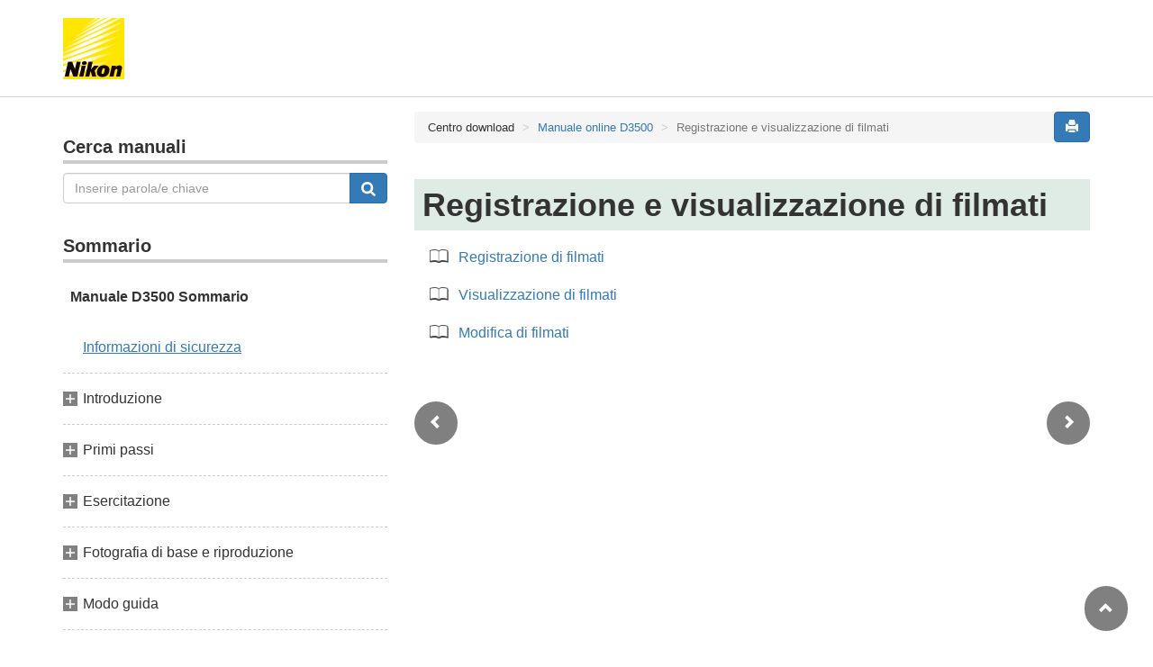

--- FILE ---
content_type: text/html
request_url: https://onlinemanual.nikonimglib.com/d3500/it/11_movies_00.html
body_size: 21665
content:
<!DOCTYPE html>
<html lang="it"><!-- 6MB4401H-01_H1100-01 --><head>
<meta charset="utf-8">
<meta http-equiv="X-UA-Compatible" content="IE=edge">
<meta name="viewport" content="width=device-width, initial-scale=1">
<meta name="description" content="">
<meta name="author" content="Nikon Corporation">
<link rel="icon" href="favicon.ico">

<title>Registrazione e visualizzazione di filmati</title><!-- Bootstrap core CSS --><link rel="stylesheet" href="../css/bootstrap.min.css" type="text/css" media="all"><!-- Pure Drawer CSS --><link rel="stylesheet" href="../css/pure-drawer.min.css" type="text/css" media="screen and (max-width: 991px)"><!-- Custom styles for this template --><link rel="stylesheet" href="css/dslr_master2018.css" type="text/css" media="all">
<link rel="stylesheet" href="css/print.css" type="text/css" media="print"><!-- HTML5 shim and Respond.js for IE8 support of HTML5 elements and media queries --> <!-- WARNING: Respond.js doesn't work if you view the page via file:// --> <!--[if lt IE 9]>
<script src="https://oss.maxcdn.com/html5shiv/3.7.2/html5shiv.min.js"></script>
<script src="https://oss.maxcdn.com/respond/1.4.2/respond.min.js"></script>
<![endif]--></head>

<body>
<div class="pure-container" data-effect="pure-effect-push">

<input type="checkbox" id="pure-toggle-right" class="pure-toggle hidden-md hidden-lg" data-toggle="right"/>
<label class="pure-toggle-label hidden-md hidden-lg" for="pure-toggle-right" data-toggle-label="right"><span class="pure-toggle-icon"></span></label>

<div class="pure-pusher-container">
<div class="pure-pusher"><!-- header css -->
<style type="text/css">
header {height: 108px; border-bottom: 1px solid #d4d4d4; margin-bottom: 1em; padding-top: 20px;}
.header-logo {height: 68px; width: 68px; margin-right: 1em;}
@media (max-width: 599px) {
    header {height: 68px; padding-top: 15px;}
    .header-logo {height: 40px; width: 40px; margin-right: 0.5em;}
}
</style>
<!-- /header css -->

<header id="page-top">
<div class="container">
<p class="mb0"><a href="https://downloadcenter.nikonimglib.com/"><img src="/common/img/logo_01.png" alt="Nikon" class="header-logo va_bottom"></a></p>
</div>
</header><div class="container" role="main">

<div class="row">
<div class="col-md-4 hidden-xs hidden-sm">
<nav class="toc">﻿<p class="toc_title toc_title_search">Cerca manuali</p>
<form id="commonSearch" role="search" name="commonSearch" action="search_result.html" method="get">
<div class="input-group mb2em">
<input type="text" class="form-control" placeholder="Inserire parola/e chiave"  name="q" value="">
<input type="hidden" value="0" name="offset">
<span class="input-group-btn">
<button class="btn btn-primary" type="submit" title="Ricerca"><img src="css/i_search_wt.svg" alt="" width="16px" height="16px"></button>
</span>
</div>
</form>

<p class="toc_title">Sommario</p>
<p class="home nav00"><a href="index.html">Manuale D3500 Sommario</a></p>
<p class="toc_direct nav01_01"><a href="01_front_matter_01.html">Informazioni di sicurezza</a></p>
<p class="chapter_title nav02">Introduzione</p>
<ul>
<li class="nav02_01"><a href="02_introduction_01.html">Introduzione alla fotocamera</a></li>
</ul>
<p class="chapter_title nav03">Primi passi</p>
<ul>
<li class="nav03_01"><a href="03_first_steps_01.html">Fissare la cinghia della fotocamera</a></li>
<li class="nav03_02"><a href="03_first_steps_02.html">Caricare la batteria ricaricabile</a></li>
<li class="nav03_03"><a href="03_first_steps_03.html">Inserire la batteria ricaricabile e una card di memoria</a></li>
<li class="nav03_04"><a href="03_first_steps_04.html">Collegamento di un obiettivo</a></li>
<li class="nav03_05"><a href="03_first_steps_05.html">Impostazione della fotocamera</a></li>
<li class="nav03_06"><a href="03_first_steps_06.html">Messa a fuoco del mirino</a></li>
</ul>
<p class="chapter_title nav04">Esercitazione</p>
<ul>
<li class="nav04_01"><a href="04_tutorial_01.html">Menu della fotocamera: una panoramica</a></li>
<li class="nav04_02"><a href="04_tutorial_02.html">Il livello della batteria ricaricabile e il numero di esposizioni rimanenti</a></li>
</ul>
<p class="chapter_title nav05">Fotografia di base e riproduzione</p>
<ul>
<li class="nav05_01"><a href="05_basic_01.html">Modi &quot;Inquadra e scatta&quot; (<span class="wf-icn1">i</span> e <span class="wf-icn1">j</span>)</a></li>
<li class="nav05_02"><a href="05_basic_02.html">Riproduzione di base</a></li>
</ul>
<p class="chapter_title nav06">Modo guida</p>
<ul>
<li class="nav06_01"><a href="06_guide_mode_01.html">La guida</a></li>
</ul>
<p class="chapter_title nav07">Far corrispondere le impostazioni al soggetto o alla situazione (Modo scena)</p>
<ul>
<li class="nav07_01"><a href="07_scene_mode_01.html">Modo scena</a></li>
</ul>
<p class="chapter_title nav08">Effetti speciali</p>
<ul>
<li class="nav08_01"><a href="08_special_effects_01.html">Effetti speciali</a></li>
<li class="nav08_02"><a href="08_special_effects_02.html">Opzioni disponibili in Live view</a></li>
</ul>
<p class="chapter_title nav09">Pi&ugrave; info sulla fotografia</p>
<ul>
<li class="nav09_01"><a href="09_more_on_photography_01.html">Scelta di un modo di scatto</a></li>
<li class="nav09_02"><a href="09_more_on_photography_02.html">Scatto continuo (Modo sequenza)</a></li>
<li class="nav09_03"><a href="09_more_on_photography_03.html">Scatto silenzioso</a></li>
<li class="nav09_04"><a href="09_more_on_photography_04.html">Modo autoscatto</a></li>
<li class="nav09_05"><a href="09_more_on_photography_05.html">Messa a fuoco</a></li>
<li class="nav09_06"><a href="09_more_on_photography_06.html">Qualit&agrave; e dimensione dell&apos;immagine</a></li>
<li class="nav09_07"><a href="09_more_on_photography_07.html">Uso del flash incorporato</a></li>
<li class="nav09_08"><a href="09_more_on_photography_08.html">Sensibilit&agrave; ISO</a></li>
</ul>
<p class="chapter_title nav10">Modi P, S, A e M</p>
<ul>
<li class="nav10_01"><a href="10_psam_modes_01.html">Tempo di posa e diaframma</a></li>
<li class="nav10_02"><a href="10_psam_modes_02.html">Esposizione</a></li>
<li class="nav10_03"><a href="10_psam_modes_03.html">Preservare i dettagli nelle alte luci e nelle ombre</a></li>
<li class="nav10_04"><a href="10_psam_modes_04.html">Bilanciamento del bianco</a></li>
<li class="nav10_05"><a href="10_psam_modes_05.html">Picture Control</a></li>
</ul>
<p class="chapter_title nav11">Registrazione e visualizzazione di filmati</p>
<ul>
<li class="nav11_01"><a href="11_movies_01.html">Registrazione di filmati</a></li>
<li class="nav11_02"><a href="11_movies_02.html">Visualizzazione di filmati</a></li>
<li class="nav11_03"><a href="11_movies_03.html">Modifica di filmati</a></li>
</ul>
<p class="chapter_title nav12">Ulteriori informazioni sulla riproduzione</p>
<ul>
<li class="nav12_01"><a href="12_more_on_playback_01.html">Visualizzazione di immagini</a></li>
<li class="nav12_02"><a href="12_more_on_playback_02.html">Informazioni sulla foto</a></li>
<li class="nav12_03"><a href="12_more_on_playback_03.html">Uno sguardo pi&ugrave; da vicino: zoom in riproduzione</a></li>
<li class="nav12_04"><a href="12_more_on_playback_04.html">Protezione contro la cancellazione delle foto</a></li>
<li class="nav12_05"><a href="12_more_on_playback_05.html">Classificazione delle immagini</a></li>
<li class="nav12_06"><a href="12_more_on_playback_06.html">Selezione di foto per il caricamento</a></li>
<li class="nav12_07"><a href="12_more_on_playback_07.html">Cancellazione di foto</a></li>
<li class="nav12_08"><a href="12_more_on_playback_08.html">Slide show</a></li>
</ul>
<p class="chapter_title nav13">Collegamenti</p>
<ul>
<li class="nav13_01"><a href="13_connections_01.html">Connessione tramite SnapBridge</a></li>
<li class="nav13_02"><a href="13_connections_02.html">Installazione di ViewNX-i</a></li>
<li class="nav13_03"><a href="13_connections_03.html">Copia di immagini sul computer</a></li>
<li class="nav13_04"><a href="13_connections_04.html">Stampa di foto</a></li>
<li class="nav13_05"><a href="13_connections_05.html">Visualizzazione delle foto su un televisore</a></li>
</ul>
<p class="chapter_title nav14">Menu della fotocamera</p>
<ul>
<li class="nav14_01"><a href="14_menu_01.html"><span class="wf-icn2">D</span> Il menu riproduzione: <em>gestione delle immagini</em></a></li>
<li class="nav14_02"><a href="14_menu_02.html"><span class="wf-icn2">C</span> Il menu di ripresa: <em>opzioni di ripresa</em></a></li>
<li class="nav14_03"><a href="14_menu_03.html"><span class="wf-icn2">B</span> Il menu impostazioni: <em>impostazione della fotocamera</em></a></li>
<li class="nav14_04"><a href="14_menu_04.html"><span class="wf-icn2">N</span> Il menu di ritocco: <em>creazione di copie ritoccate</em></a></li>
<li class="nav14_05"><a href="14_menu_05.html"><span class="wf-icn2">m</span> Impostazioni recenti</a></li>
</ul>
<p class="chapter_title nav15">Risoluzione dei problemi</p>
<ul>
<li class="nav15_01"><a href="15_troubleshooting_01.html">Problemi e soluzioni</a></li>
<li class="nav15_02"><a href="15_troubleshooting_02.html">Messaggi di errore</a></li>
</ul>
<p class="chapter_title nav16">Note tecniche</p>
<ul>
<li class="nav16_01"><a href="16_technical_notes_01.html">Obiettivi compatibili</a></li>
<li class="nav16_02"><a href="16_technical_notes_02.html">Unit&agrave; flash compatibili</a></li>
<li class="nav16_03"><a href="16_technical_notes_03.html">Altri accessori</a></li>
<li class="nav16_04"><a href="16_technical_notes_04.html">Cura della fotocamera</a></li>
<li class="nav16_05"><a href="16_technical_notes_05.html">Cura della fotocamera e della batteria ricaricabile: precauzioni</a></li>
<li class="nav16_06"><a href="16_technical_notes_06.html">Impostazioni disponibili</a></li>
<li class="nav16_07"><a href="16_technical_notes_07.html">Specifiche</a></li>
<li class="nav16_08"><a href="16_technical_notes_08.html">Capacit&agrave; della card di memoria</a></li>
<li class="nav16_09"><a href="16_technical_notes_09.html">Durata della batteria</a></li>
</ul>
<p class="chapter_title nav17">Kit di obiettivi</p>
<ul>
<li class="nav17_01"><a href="17_kit_lenses_01.html">Obiettivi AF-P DX NIKKOR 18–55 mm f/3.5–5.6G VR</a></li>
<li class="nav17_02"><a href="17_kit_lenses_02.html">Obiettivi AF-P DX NIKKOR 70–300 mm f/4.5–6.3G ED VR e AF-P DX NIKKOR 70–300 mm f/4.5–6.3G ED</a></li>
</ul></nav>
</div><!-- /col --><div class="col-xs-12 col-md-8">
<button type="button" class="btn btn-primary pull-right print"><span class="glyphicon glyphicon-print"></span></button>
<ol class="breadcrumb">
<li>Centro download</li>
<li><a href="index.html">Manuale online D3500</a></li>
<li class="active">Registrazione e visualizzazione di filmati</li>
</ol>

<div class="page-header">
<h1>Registrazione e visualizzazione di filmati</h1>
</div>

<ul class="link-list">
<li><a href="11_movies_01.html">Registrazione di filmati</a></li>
<li><a href="11_movies_02.html">Visualizzazione di filmati</a></li>
<li><a href="11_movies_03.html">Modifica di filmati</a></li>
</ul>

<nav class="hidden-print">
<ul class="pager">
<li class="previous"><a href="10_psam_modes_05.html"><span class="glyphicon glyphicon-chevron-left"></span></a></li>
<li class="next"><a href="11_movies_01.html"><span class="glyphicon glyphicon-chevron-right"></span></a></li>
</ul>
</nav>

<div id="nav-page-top">
<p class="pager"><a href="#page-top"><span class="glyphicon glyphicon-chevron-up"></span></a></p>
</div>
</div><!-- /col --></div><!-- /row --></div><!-- /container --> <!-- footer css -->
<style type="text/css">
footer {margin-bottom: 4em; border-top: #d4d4d4 solid 1px; padding-top: 1em;}
footer .text-muted {font-size: small;}
</style>
<!-- /footer css -->

<footer class="footer hidden-print">
<div class="container">
<ul class="list-inline pull-left text-muted">
<li><i class="glyphicon glyphicon-chevron-right"></i>&nbsp;<a href="https://www.nikon.com/privacy/index.htm">Privacy</a></li>
<li><i class="glyphicon glyphicon-chevron-right"></i>&nbsp;<a href="https://www.nikon.com/usage/index.htm">Term of Use</a></li>
</ul>
<p class="text-muted text-right">&copy;
<script type="text/javascript">
myDate = new Date() ;myYear = myDate.getFullYear ();document.write(myYear);
</script>
Nikon Corporation</p>
</div>
</footer></div><!-- /pure-pusher --></div><!-- /pure-pusher-container --><nav class="toc pure-drawer hidden-md hidden-lg hidden-print" data-position="right">﻿<p class="toc_title toc_title_search">Cerca manuali</p>
<form id="commonSearch" role="search" name="commonSearch" action="search_result.html" method="get">
<div class="input-group mb2em">
<input type="text" class="form-control" placeholder="Inserire parola/e chiave"  name="q" value="">
<input type="hidden" value="0" name="offset">
<span class="input-group-btn">
<button class="btn btn-primary" type="submit" title="Ricerca"><img src="css/i_search_wt.svg" alt="" width="16px" height="16px"></button>
</span>
</div>
</form>

<p class="toc_title">Sommario</p>
<p class="home nav00"><a href="index.html">Manuale D3500 Sommario</a></p>
<p class="toc_direct nav01_01"><a href="01_front_matter_01.html">Informazioni di sicurezza</a></p>
<p class="chapter_title nav02">Introduzione</p>
<ul>
<li class="nav02_01"><a href="02_introduction_01.html">Introduzione alla fotocamera</a></li>
</ul>
<p class="chapter_title nav03">Primi passi</p>
<ul>
<li class="nav03_01"><a href="03_first_steps_01.html">Fissare la cinghia della fotocamera</a></li>
<li class="nav03_02"><a href="03_first_steps_02.html">Caricare la batteria ricaricabile</a></li>
<li class="nav03_03"><a href="03_first_steps_03.html">Inserire la batteria ricaricabile e una card di memoria</a></li>
<li class="nav03_04"><a href="03_first_steps_04.html">Collegamento di un obiettivo</a></li>
<li class="nav03_05"><a href="03_first_steps_05.html">Impostazione della fotocamera</a></li>
<li class="nav03_06"><a href="03_first_steps_06.html">Messa a fuoco del mirino</a></li>
</ul>
<p class="chapter_title nav04">Esercitazione</p>
<ul>
<li class="nav04_01"><a href="04_tutorial_01.html">Menu della fotocamera: una panoramica</a></li>
<li class="nav04_02"><a href="04_tutorial_02.html">Il livello della batteria ricaricabile e il numero di esposizioni rimanenti</a></li>
</ul>
<p class="chapter_title nav05">Fotografia di base e riproduzione</p>
<ul>
<li class="nav05_01"><a href="05_basic_01.html">Modi &quot;Inquadra e scatta&quot; (<span class="wf-icn1">i</span> e <span class="wf-icn1">j</span>)</a></li>
<li class="nav05_02"><a href="05_basic_02.html">Riproduzione di base</a></li>
</ul>
<p class="chapter_title nav06">Modo guida</p>
<ul>
<li class="nav06_01"><a href="06_guide_mode_01.html">La guida</a></li>
</ul>
<p class="chapter_title nav07">Far corrispondere le impostazioni al soggetto o alla situazione (Modo scena)</p>
<ul>
<li class="nav07_01"><a href="07_scene_mode_01.html">Modo scena</a></li>
</ul>
<p class="chapter_title nav08">Effetti speciali</p>
<ul>
<li class="nav08_01"><a href="08_special_effects_01.html">Effetti speciali</a></li>
<li class="nav08_02"><a href="08_special_effects_02.html">Opzioni disponibili in Live view</a></li>
</ul>
<p class="chapter_title nav09">Pi&ugrave; info sulla fotografia</p>
<ul>
<li class="nav09_01"><a href="09_more_on_photography_01.html">Scelta di un modo di scatto</a></li>
<li class="nav09_02"><a href="09_more_on_photography_02.html">Scatto continuo (Modo sequenza)</a></li>
<li class="nav09_03"><a href="09_more_on_photography_03.html">Scatto silenzioso</a></li>
<li class="nav09_04"><a href="09_more_on_photography_04.html">Modo autoscatto</a></li>
<li class="nav09_05"><a href="09_more_on_photography_05.html">Messa a fuoco</a></li>
<li class="nav09_06"><a href="09_more_on_photography_06.html">Qualit&agrave; e dimensione dell&apos;immagine</a></li>
<li class="nav09_07"><a href="09_more_on_photography_07.html">Uso del flash incorporato</a></li>
<li class="nav09_08"><a href="09_more_on_photography_08.html">Sensibilit&agrave; ISO</a></li>
</ul>
<p class="chapter_title nav10">Modi P, S, A e M</p>
<ul>
<li class="nav10_01"><a href="10_psam_modes_01.html">Tempo di posa e diaframma</a></li>
<li class="nav10_02"><a href="10_psam_modes_02.html">Esposizione</a></li>
<li class="nav10_03"><a href="10_psam_modes_03.html">Preservare i dettagli nelle alte luci e nelle ombre</a></li>
<li class="nav10_04"><a href="10_psam_modes_04.html">Bilanciamento del bianco</a></li>
<li class="nav10_05"><a href="10_psam_modes_05.html">Picture Control</a></li>
</ul>
<p class="chapter_title nav11">Registrazione e visualizzazione di filmati</p>
<ul>
<li class="nav11_01"><a href="11_movies_01.html">Registrazione di filmati</a></li>
<li class="nav11_02"><a href="11_movies_02.html">Visualizzazione di filmati</a></li>
<li class="nav11_03"><a href="11_movies_03.html">Modifica di filmati</a></li>
</ul>
<p class="chapter_title nav12">Ulteriori informazioni sulla riproduzione</p>
<ul>
<li class="nav12_01"><a href="12_more_on_playback_01.html">Visualizzazione di immagini</a></li>
<li class="nav12_02"><a href="12_more_on_playback_02.html">Informazioni sulla foto</a></li>
<li class="nav12_03"><a href="12_more_on_playback_03.html">Uno sguardo pi&ugrave; da vicino: zoom in riproduzione</a></li>
<li class="nav12_04"><a href="12_more_on_playback_04.html">Protezione contro la cancellazione delle foto</a></li>
<li class="nav12_05"><a href="12_more_on_playback_05.html">Classificazione delle immagini</a></li>
<li class="nav12_06"><a href="12_more_on_playback_06.html">Selezione di foto per il caricamento</a></li>
<li class="nav12_07"><a href="12_more_on_playback_07.html">Cancellazione di foto</a></li>
<li class="nav12_08"><a href="12_more_on_playback_08.html">Slide show</a></li>
</ul>
<p class="chapter_title nav13">Collegamenti</p>
<ul>
<li class="nav13_01"><a href="13_connections_01.html">Connessione tramite SnapBridge</a></li>
<li class="nav13_02"><a href="13_connections_02.html">Installazione di ViewNX-i</a></li>
<li class="nav13_03"><a href="13_connections_03.html">Copia di immagini sul computer</a></li>
<li class="nav13_04"><a href="13_connections_04.html">Stampa di foto</a></li>
<li class="nav13_05"><a href="13_connections_05.html">Visualizzazione delle foto su un televisore</a></li>
</ul>
<p class="chapter_title nav14">Menu della fotocamera</p>
<ul>
<li class="nav14_01"><a href="14_menu_01.html"><span class="wf-icn2">D</span> Il menu riproduzione: <em>gestione delle immagini</em></a></li>
<li class="nav14_02"><a href="14_menu_02.html"><span class="wf-icn2">C</span> Il menu di ripresa: <em>opzioni di ripresa</em></a></li>
<li class="nav14_03"><a href="14_menu_03.html"><span class="wf-icn2">B</span> Il menu impostazioni: <em>impostazione della fotocamera</em></a></li>
<li class="nav14_04"><a href="14_menu_04.html"><span class="wf-icn2">N</span> Il menu di ritocco: <em>creazione di copie ritoccate</em></a></li>
<li class="nav14_05"><a href="14_menu_05.html"><span class="wf-icn2">m</span> Impostazioni recenti</a></li>
</ul>
<p class="chapter_title nav15">Risoluzione dei problemi</p>
<ul>
<li class="nav15_01"><a href="15_troubleshooting_01.html">Problemi e soluzioni</a></li>
<li class="nav15_02"><a href="15_troubleshooting_02.html">Messaggi di errore</a></li>
</ul>
<p class="chapter_title nav16">Note tecniche</p>
<ul>
<li class="nav16_01"><a href="16_technical_notes_01.html">Obiettivi compatibili</a></li>
<li class="nav16_02"><a href="16_technical_notes_02.html">Unit&agrave; flash compatibili</a></li>
<li class="nav16_03"><a href="16_technical_notes_03.html">Altri accessori</a></li>
<li class="nav16_04"><a href="16_technical_notes_04.html">Cura della fotocamera</a></li>
<li class="nav16_05"><a href="16_technical_notes_05.html">Cura della fotocamera e della batteria ricaricabile: precauzioni</a></li>
<li class="nav16_06"><a href="16_technical_notes_06.html">Impostazioni disponibili</a></li>
<li class="nav16_07"><a href="16_technical_notes_07.html">Specifiche</a></li>
<li class="nav16_08"><a href="16_technical_notes_08.html">Capacit&agrave; della card di memoria</a></li>
<li class="nav16_09"><a href="16_technical_notes_09.html">Durata della batteria</a></li>
</ul>
<p class="chapter_title nav17">Kit di obiettivi</p>
<ul>
<li class="nav17_01"><a href="17_kit_lenses_01.html">Obiettivi AF-P DX NIKKOR 18–55 mm f/3.5–5.6G VR</a></li>
<li class="nav17_02"><a href="17_kit_lenses_02.html">Obiettivi AF-P DX NIKKOR 70–300 mm f/4.5–6.3G ED VR e AF-P DX NIKKOR 70–300 mm f/4.5–6.3G ED</a></li>
</ul></nav>

<label class="pure-overlay" for="pure-toggle-right" data-overlay="right"></label>
</div><!-- /pure-container --> <!-- Bootstrap core JavaScript
================================================== --> <!-- Placed at the end of the document so the pages load faster --><script src="../js/jquery-1.11.3.min.js"></script>
<script src="../js/bootstrap.min.js"></script><!-- IE10 viewport hack for Surface/desktop Windows 8 bug --><script src="../js/ie10-viewport-bug-workaround.js"></script><!-- Custom Script for this template --><script src="../js/dslr_master.js"></script>
<script type="text/javascript">
$(function(){
	// navigation style
	$(".nav11").addClass("on");
	$(".nav11").next().css("display", "block");
});
</script><!--[Analytics]-->
<script type="text/javascript" src="https://downloadcenter.nikonimglib.com/common2/js/s_code.js"></script>
<!--[Analytics]--></body>
</html>


--- FILE ---
content_type: text/css
request_url: https://onlinemanual.nikonimglib.com/d3500/it/css/webfont.css
body_size: 6099
content:
@charset "utf-8";

/* custom font 
-------------------------------------------------- */
@font-face {
	font-family: '00pletc';
	src: url('../../fonts/00pletc.eot');
	src: url('../../fonts/00pletc.eot?#iefix') format('embedded-opentype'),
		url('../../fonts/00pletc.woff2') format('woff2'),
		url('../../fonts/00pletc.woff') format('woff'),
		url('../../fonts/00pletc.ttf') format('truetype'),
		url('../../fonts/00pletc.svg#00pletcregular') format('svg');
	font-weight: normal;
	font-style: normal;
}

@font-face {
	font-family: '01xnb';
	src: url('../../fonts/01xnb.eot');
	src: url('../../fonts/01xnb.eot?#iefix') format('embedded-opentype'),
		url('../../fonts/01xnb.woff2') format('woff2'),
		url('../../fonts/01xnb.woff') format('woff'),
		url('../../fonts/01xnb.ttf') format('truetype'),
		url('../../fonts/01xnb.svg#01xnbregular') format('svg');
	font-weight: normal;
	font-style: normal;
}

@font-face {
	font-family: 'd14jaicn1';
	src: url('../../fonts/d14jaicn1.eot');
	src: url('../../fonts/d14jaicn1.eot?#iefix') format('embedded-opentype'),
		url('../../fonts/d14jaicn1.woff2') format('woff2'),
		url('../../fonts/d14jaicn1.woff') format('woff'),
		url('../../fonts/d14jaicn1.ttf') format('truetype'),
		url('../../fonts/d14jaicn1.svg#d14jaicn1regular') format('svg');
	font-weight: normal;
	font-style: normal;
}

@font-face {
	font-family: 'd14jaicn2';
	src: url('../../fonts/d14jaicn2.eot');
	src: url('../../fonts/d14jaicn2.eot?#iefix') format('embedded-opentype'),
		url('../../fonts/d14jaicn2.woff2') format('woff2'),
		url('../../fonts/d14jaicn2.woff') format('woff'),
		url('../../fonts/d14jaicn2.ttf') format('truetype'),
		url('../../fonts/d14jaicn2.svg#d14jaicn2regular') format('svg');
	font-weight: normal;
	font-style: normal;
}

@font-face {
	font-family: 'd14jaicn3';
	src: url('../../fonts/d14jaicn3.eot');
	src: url('../../fonts/d14jaicn3.eot?#iefix') format('embedded-opentype'),
		url('../../fonts/d14jaicn3.woff2') format('woff2'),
		url('../../fonts/d14jaicn3.woff') format('woff'),
		url('../../fonts/d14jaicn3.ttf') format('truetype'),
		url('../../fonts/d14jaicn3.svg#d14jaicn3regular') format('svg');
	font-weight: normal;
	font-style: normal;
}

@font-face {
	font-family: 'd14jaicn4';
	src: url('../../fonts/d14jaicn4.eot');
	src: url('../../fonts/d14jaicn4.eot?#iefix') format('embedded-opentype'),
		url('../../fonts/d14jaicn4.woff2') format('woff2'),
		url('../../fonts/d14jaicn4.woff') format('woff'),
		url('../../fonts/d14jaicn4.ttf') format('truetype'),
		url('../../fonts/d14jaicn4.svg#d14jaicn4regular') format('svg');
	font-weight: normal;
	font-style: normal;
}

@font-face {
	font-family: 'd14jaicn5';
	src: url('../../fonts/d14jaicn5.eot');
	src: url('../../fonts/d14jaicn5.eot?#iefix') format('embedded-opentype'),
		url('../../fonts/d14jaicn5.woff2') format('woff2'),
		url('../../fonts/d14jaicn5.woff') format('woff'),
		url('../../fonts/d14jaicn5.ttf') format('truetype'),
		url('../../fonts/d14jaicn5.svg#d14jaicn5regular') format('svg');
	font-weight: normal;
	font-style: normal;
}

@font-face {
	font-family: 'd14jaicn6';
	src: url('../../fonts/d14jaicn6.eot');
	src: url('../../fonts/d14jaicn6.eot?#iefix') format('embedded-opentype'),
		url('../../fonts/d14jaicn6.woff2') format('woff2'),
		url('../../fonts/d14jaicn6.woff') format('woff'),
		url('../../fonts/d14jaicn6.ttf') format('truetype'),
		url('../../fonts/d14jaicn6.svg#d14jaicn6regular') format('svg');
	font-weight: normal;
	font-style: normal;
}

@font-face {
	font-family: 'd14jaicn7';
	src: url('../../fonts/d14jaicn7.eot');
	src: url('../../fonts/d14jaicn7.eot?#iefix') format('embedded-opentype'),
		url('../../fonts/d14jaicn7.woff2') format('woff2'),
		url('../../fonts/d14jaicn7.woff') format('woff'),
		url('../../fonts/d14jaicn7.ttf') format('truetype'),
		url('../../fonts/d14jaicn7.svg#d14jaicn7regular') format('svg');
	font-weight: normal;
	font-style: normal;
}

@font-face {
	font-family: 'd14jaicn8';
	src: url('../../fonts/d14jaicn8.eot');
	src: url('../../fonts/d14jaicn8.eot?#iefix') format('embedded-opentype'),
		url('../../fonts/d14jaicn8.woff2') format('woff2'),
		url('../../fonts/d14jaicn8.woff') format('woff'),
		url('../../fonts/d14jaicn8.ttf') format('truetype'),
		url('../../fonts/d14jaicn8.svg#d14jaicn8regular') format('svg');
	font-weight: normal;
	font-style: normal;
}

@font-face {
	font-family: 'd14jaicn9';
	src: url('../../fonts/d14jaicn9.eot');
	src: url('../../fonts/d14jaicn9.eot?#iefix') format('embedded-opentype'),
		url('../../fonts/d14jaicn9.woff2') format('woff2'),
		url('../../fonts/d14jaicn9.woff') format('woff'),
		url('../../fonts/d14jaicn9.ttf') format('truetype'),
		url('../../fonts/d14jaicn9.svg#d14jaicn9regular') format('svg');
	font-weight: normal;
	font-style: normal;
}

@font-face {
	font-family: 'sguhround';
	src: url('../../fonts/sguhround.eot');
	src: url('../../fonts/sguhround.eot?#iefix') format('embedded-opentype'),
		url('../../fonts/sguhround.woff2') format('woff2'),
		url('../../fonts/sguhround.woff') format('woff'),
		url('../../fonts/sguhround.ttf') format('truetype'),
		url('../../fonts/sguhround.svg#sguhroundregular') format('svg');
	font-weight: normal;
	font-style: normal;
}

/* custom font class 
-------------------------------------------------- */
.wf-00pletc {font-family:'00pletc'; font-style: normal; font-weight: normal;}
.wf-01xnb {font-family:'01xnb'; font-style: normal; font-weight: normal;}
.wf-icn1 {font-family:'d14jaicn1'; font-style: normal; font-weight: normal;}
.wf-icn2 {font-family:'d14jaicn2'; font-style: normal; font-weight: normal;}
.wf-icn3 {font-family:'d14jaicn3'; font-style: normal; font-weight: normal;}
.wf-icn4 {font-family:'d14jaicn4'; font-style: normal; font-weight: normal;}
.wf-icn5 {font-family:'d14jaicn5'; font-style: normal; font-weight: normal;}
.wf-icn6 {font-family:'d14jaicn6'; font-style: normal; font-weight: normal;}
.wf-icn7 {font-family:'d14jaicn7'; font-style: normal; font-weight: normal;}
.wf-icn8 {font-family:'d14jaicn8'; font-style: normal; font-weight: normal;}
.wf-icn9 {font-family:'d14jaicn9'; font-style: normal; font-weight: normal;}
.wf-sguhround {font-family:'sguhround'; font-style: normal; font-weight: normal;}
